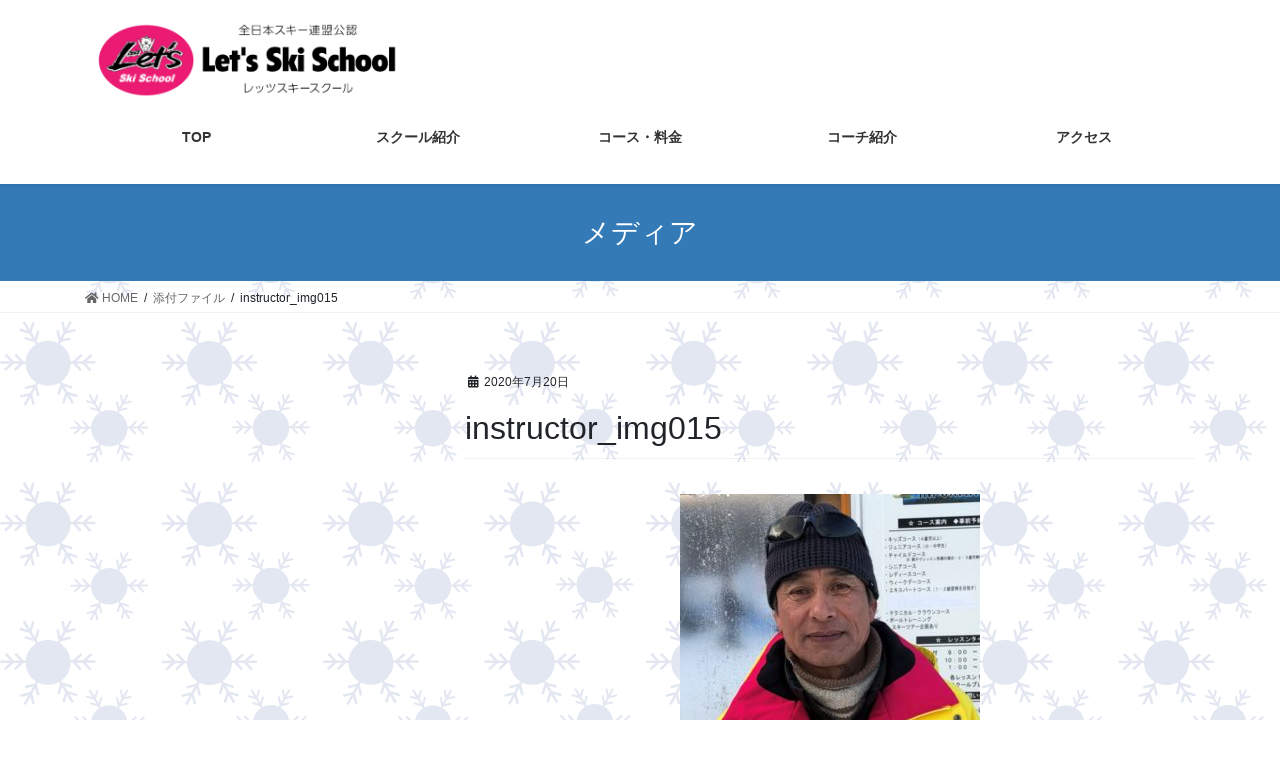

--- FILE ---
content_type: text/html; charset=UTF-8
request_url: http://lets-ski-school.com/instructor_img015/
body_size: 12811
content:
<!DOCTYPE html>
<html dir="ltr" lang="ja">
<head>
<meta charset="utf-8">
<meta http-equiv="X-UA-Compatible" content="IE=edge">
<meta name="viewport" content="width=device-width, initial-scale=1">
<!-- Google tag (gtag.js) --><script async src="https://www.googletagmanager.com/gtag/js?id=UA-169221795-4"></script><script>window.dataLayer = window.dataLayer || [];function gtag(){dataLayer.push(arguments);}gtag('js', new Date());gtag('config', 'UA-169221795-4');</script>
<title>instructor_img015 | 函館市の全日本スキー連盟公認スクール レッツスキースクール</title>
	<style>img:is([sizes="auto" i], [sizes^="auto," i]) { contain-intrinsic-size: 3000px 1500px }</style>
	
		<!-- All in One SEO 4.7.6 - aioseo.com -->
	<meta name="robots" content="max-image-preview:large" />
	<meta name="author" content="owner"/>
	<link rel="canonical" href="http://lets-ski-school.com/instructor_img015/" />
	<meta name="generator" content="All in One SEO (AIOSEO) 4.7.6" />
		<script type="application/ld+json" class="aioseo-schema">
			{"@context":"https:\/\/schema.org","@graph":[{"@type":"BreadcrumbList","@id":"http:\/\/lets-ski-school.com\/instructor_img015\/#breadcrumblist","itemListElement":[{"@type":"ListItem","@id":"http:\/\/lets-ski-school.com\/#listItem","position":1,"name":"\u5bb6","item":"http:\/\/lets-ski-school.com\/","nextItem":{"@type":"ListItem","@id":"http:\/\/lets-ski-school.com\/instructor_img015\/#listItem","name":"instructor_img015"}},{"@type":"ListItem","@id":"http:\/\/lets-ski-school.com\/instructor_img015\/#listItem","position":2,"name":"instructor_img015","previousItem":{"@type":"ListItem","@id":"http:\/\/lets-ski-school.com\/#listItem","name":"\u5bb6"}}]},{"@type":"ItemPage","@id":"http:\/\/lets-ski-school.com\/instructor_img015\/#itempage","url":"http:\/\/lets-ski-school.com\/instructor_img015\/","name":"instructor_img015 | \u51fd\u9928\u5e02\u306e\u5168\u65e5\u672c\u30b9\u30ad\u30fc\u9023\u76df\u516c\u8a8d\u30b9\u30af\u30fc\u30eb \u30ec\u30c3\u30c4\u30b9\u30ad\u30fc\u30b9\u30af\u30fc\u30eb","inLanguage":"ja","isPartOf":{"@id":"http:\/\/lets-ski-school.com\/#website"},"breadcrumb":{"@id":"http:\/\/lets-ski-school.com\/instructor_img015\/#breadcrumblist"},"author":{"@id":"http:\/\/lets-ski-school.com\/author\/owner\/#author"},"creator":{"@id":"http:\/\/lets-ski-school.com\/author\/owner\/#author"},"datePublished":"2020-07-20T14:00:10+09:00","dateModified":"2020-07-20T14:00:10+09:00"},{"@type":"Organization","@id":"http:\/\/lets-ski-school.com\/#organization","name":"\u51fd\u9928\u5e02\u306e\u5168\u65e5\u672c\u30b9\u30ad\u30fc\u9023\u76df\u516c\u8a8d\u30b9\u30af\u30fc\u30eb\u3000\u30ec\u30c3\u30c4\u30b9\u30ad\u30fc\u30b9\u30af\u30fc\u30eb","description":"\u30ec\u30c3\u30c4\u30b9\u30ad\u30fc\u30b9\u30af\u30fc\u30eb","url":"http:\/\/lets-ski-school.com\/"},{"@type":"Person","@id":"http:\/\/lets-ski-school.com\/author\/owner\/#author","url":"http:\/\/lets-ski-school.com\/author\/owner\/","name":"owner","image":{"@type":"ImageObject","@id":"http:\/\/lets-ski-school.com\/instructor_img015\/#authorImage","url":"https:\/\/secure.gravatar.com\/avatar\/030b2471b03231e3478f5cb516d31801?s=96&d=mm&r=g","width":96,"height":96,"caption":"owner"}},{"@type":"WebSite","@id":"http:\/\/lets-ski-school.com\/#website","url":"http:\/\/lets-ski-school.com\/","name":"\u51fd\u9928\u5e02\u306e\u5168\u65e5\u672c\u30b9\u30ad\u30fc\u9023\u76df\u516c\u8a8d\u30b9\u30af\u30fc\u30eb\u3000\u30ec\u30c3\u30c4\u30b9\u30ad\u30fc\u30b9\u30af\u30fc\u30eb","description":"\u30ec\u30c3\u30c4\u30b9\u30ad\u30fc\u30b9\u30af\u30fc\u30eb","inLanguage":"ja","publisher":{"@id":"http:\/\/lets-ski-school.com\/#organization"}}]}
		</script>
		<!-- All in One SEO -->

<link rel="alternate" type="application/rss+xml" title="函館市の全日本スキー連盟公認スクール　レッツスキースクール &raquo; フィード" href="http://lets-ski-school.com/feed/" />
<link rel="alternate" type="application/rss+xml" title="函館市の全日本スキー連盟公認スクール　レッツスキースクール &raquo; コメントフィード" href="http://lets-ski-school.com/comments/feed/" />
<link rel="alternate" type="application/rss+xml" title="函館市の全日本スキー連盟公認スクール　レッツスキースクール &raquo; instructor_img015 のコメントのフィード" href="http://lets-ski-school.com/feed/?attachment_id=280" />
<meta name="description" content="" /><script type="text/javascript">
/* <![CDATA[ */
window._wpemojiSettings = {"baseUrl":"https:\/\/s.w.org\/images\/core\/emoji\/15.0.3\/72x72\/","ext":".png","svgUrl":"https:\/\/s.w.org\/images\/core\/emoji\/15.0.3\/svg\/","svgExt":".svg","source":{"concatemoji":"http:\/\/lets-ski-school.com\/wp-includes\/js\/wp-emoji-release.min.js?ver=6.7.4"}};
/*! This file is auto-generated */
!function(i,n){var o,s,e;function c(e){try{var t={supportTests:e,timestamp:(new Date).valueOf()};sessionStorage.setItem(o,JSON.stringify(t))}catch(e){}}function p(e,t,n){e.clearRect(0,0,e.canvas.width,e.canvas.height),e.fillText(t,0,0);var t=new Uint32Array(e.getImageData(0,0,e.canvas.width,e.canvas.height).data),r=(e.clearRect(0,0,e.canvas.width,e.canvas.height),e.fillText(n,0,0),new Uint32Array(e.getImageData(0,0,e.canvas.width,e.canvas.height).data));return t.every(function(e,t){return e===r[t]})}function u(e,t,n){switch(t){case"flag":return n(e,"\ud83c\udff3\ufe0f\u200d\u26a7\ufe0f","\ud83c\udff3\ufe0f\u200b\u26a7\ufe0f")?!1:!n(e,"\ud83c\uddfa\ud83c\uddf3","\ud83c\uddfa\u200b\ud83c\uddf3")&&!n(e,"\ud83c\udff4\udb40\udc67\udb40\udc62\udb40\udc65\udb40\udc6e\udb40\udc67\udb40\udc7f","\ud83c\udff4\u200b\udb40\udc67\u200b\udb40\udc62\u200b\udb40\udc65\u200b\udb40\udc6e\u200b\udb40\udc67\u200b\udb40\udc7f");case"emoji":return!n(e,"\ud83d\udc26\u200d\u2b1b","\ud83d\udc26\u200b\u2b1b")}return!1}function f(e,t,n){var r="undefined"!=typeof WorkerGlobalScope&&self instanceof WorkerGlobalScope?new OffscreenCanvas(300,150):i.createElement("canvas"),a=r.getContext("2d",{willReadFrequently:!0}),o=(a.textBaseline="top",a.font="600 32px Arial",{});return e.forEach(function(e){o[e]=t(a,e,n)}),o}function t(e){var t=i.createElement("script");t.src=e,t.defer=!0,i.head.appendChild(t)}"undefined"!=typeof Promise&&(o="wpEmojiSettingsSupports",s=["flag","emoji"],n.supports={everything:!0,everythingExceptFlag:!0},e=new Promise(function(e){i.addEventListener("DOMContentLoaded",e,{once:!0})}),new Promise(function(t){var n=function(){try{var e=JSON.parse(sessionStorage.getItem(o));if("object"==typeof e&&"number"==typeof e.timestamp&&(new Date).valueOf()<e.timestamp+604800&&"object"==typeof e.supportTests)return e.supportTests}catch(e){}return null}();if(!n){if("undefined"!=typeof Worker&&"undefined"!=typeof OffscreenCanvas&&"undefined"!=typeof URL&&URL.createObjectURL&&"undefined"!=typeof Blob)try{var e="postMessage("+f.toString()+"("+[JSON.stringify(s),u.toString(),p.toString()].join(",")+"));",r=new Blob([e],{type:"text/javascript"}),a=new Worker(URL.createObjectURL(r),{name:"wpTestEmojiSupports"});return void(a.onmessage=function(e){c(n=e.data),a.terminate(),t(n)})}catch(e){}c(n=f(s,u,p))}t(n)}).then(function(e){for(var t in e)n.supports[t]=e[t],n.supports.everything=n.supports.everything&&n.supports[t],"flag"!==t&&(n.supports.everythingExceptFlag=n.supports.everythingExceptFlag&&n.supports[t]);n.supports.everythingExceptFlag=n.supports.everythingExceptFlag&&!n.supports.flag,n.DOMReady=!1,n.readyCallback=function(){n.DOMReady=!0}}).then(function(){return e}).then(function(){var e;n.supports.everything||(n.readyCallback(),(e=n.source||{}).concatemoji?t(e.concatemoji):e.wpemoji&&e.twemoji&&(t(e.twemoji),t(e.wpemoji)))}))}((window,document),window._wpemojiSettings);
/* ]]> */
</script>
<link rel='stylesheet' id='vkExUnit_common_style-css' href='http://lets-ski-school.com/wp-content/plugins/vk-all-in-one-expansion-unit/assets/css/vkExUnit_style.css?ver=9.100.7.0' type='text/css' media='all' />
<style id='vkExUnit_common_style-inline-css' type='text/css'>
:root {--ver_page_top_button_url:url(http://lets-ski-school.com/wp-content/plugins/vk-all-in-one-expansion-unit/assets/images/to-top-btn-icon.svg);}@font-face {font-weight: normal;font-style: normal;font-family: "vk_sns";src: url("http://lets-ski-school.com/wp-content/plugins/vk-all-in-one-expansion-unit/inc/sns/icons/fonts/vk_sns.eot?-bq20cj");src: url("http://lets-ski-school.com/wp-content/plugins/vk-all-in-one-expansion-unit/inc/sns/icons/fonts/vk_sns.eot?#iefix-bq20cj") format("embedded-opentype"),url("http://lets-ski-school.com/wp-content/plugins/vk-all-in-one-expansion-unit/inc/sns/icons/fonts/vk_sns.woff?-bq20cj") format("woff"),url("http://lets-ski-school.com/wp-content/plugins/vk-all-in-one-expansion-unit/inc/sns/icons/fonts/vk_sns.ttf?-bq20cj") format("truetype"),url("http://lets-ski-school.com/wp-content/plugins/vk-all-in-one-expansion-unit/inc/sns/icons/fonts/vk_sns.svg?-bq20cj#vk_sns") format("svg");}
.veu_promotion-alert__content--text {border: 1px solid rgba(0,0,0,0.125);padding: 0.5em 1em;border-radius: var(--vk-size-radius);margin-bottom: var(--vk-margin-block-bottom);font-size: 0.875rem;}/* Alert Content部分に段落タグを入れた場合に最後の段落の余白を0にする */.veu_promotion-alert__content--text p:last-of-type{margin-bottom:0;margin-top: 0;}
</style>
<style id='wp-emoji-styles-inline-css' type='text/css'>

	img.wp-smiley, img.emoji {
		display: inline !important;
		border: none !important;
		box-shadow: none !important;
		height: 1em !important;
		width: 1em !important;
		margin: 0 0.07em !important;
		vertical-align: -0.1em !important;
		background: none !important;
		padding: 0 !important;
	}
</style>
<link rel='stylesheet' id='wp-block-library-css' href='http://lets-ski-school.com/wp-includes/css/dist/block-library/style.min.css?ver=6.7.4' type='text/css' media='all' />
<style id='wp-block-library-inline-css' type='text/css'>
/* VK Color Palettes */
</style>
<link rel='stylesheet' id='vk-blocks/alert-css' href='http://lets-ski-school.com/wp-content/plugins/vk-blocks-pro/build/alert/style.css?ver=1.49.0.0' type='text/css' media='all' />
<link rel='stylesheet' id='vk-blocks/ancestor-page-list-css' href='http://lets-ski-school.com/wp-content/plugins/vk-blocks-pro/build/ancestor-page-list/style.css?ver=1.49.0.0' type='text/css' media='all' />
<link rel='stylesheet' id='vk-blocks/balloon-css' href='http://lets-ski-school.com/wp-content/plugins/vk-blocks-pro/build/balloon/style.css?ver=1.49.0.0' type='text/css' media='all' />
<link rel='stylesheet' id='vk-blocks/border-box-css' href='http://lets-ski-school.com/wp-content/plugins/vk-blocks-pro/build/border-box/style.css?ver=1.49.0.0' type='text/css' media='all' />
<link rel='stylesheet' id='vk-blocks/button-css' href='http://lets-ski-school.com/wp-content/plugins/vk-blocks-pro/build/button/style.css?ver=1.49.0.0' type='text/css' media='all' />
<link rel='stylesheet' id='vk-blocks/faq-css' href='http://lets-ski-school.com/wp-content/plugins/vk-blocks-pro/build/faq/style.css?ver=1.49.0.0' type='text/css' media='all' />
<link rel='stylesheet' id='vk-blocks/flow-css' href='http://lets-ski-school.com/wp-content/plugins/vk-blocks-pro/build/flow/style.css?ver=1.49.0.0' type='text/css' media='all' />
<link rel='stylesheet' id='vk-blocks/heading-css' href='http://lets-ski-school.com/wp-content/plugins/vk-blocks-pro/build/heading/style.css?ver=1.49.0.0' type='text/css' media='all' />
<link rel='stylesheet' id='vk-blocks/icon-css' href='http://lets-ski-school.com/wp-content/plugins/vk-blocks-pro/build/icon/style.css?ver=1.49.0.0' type='text/css' media='all' />
<link rel='stylesheet' id='vk-blocks/icon-outer-css' href='http://lets-ski-school.com/wp-content/plugins/vk-blocks-pro/build/icon-outer/style.css?ver=1.49.0.0' type='text/css' media='all' />
<link rel='stylesheet' id='vk-blocks/pr-blocks-css' href='http://lets-ski-school.com/wp-content/plugins/vk-blocks-pro/build/pr-blocks/style.css?ver=1.49.0.0' type='text/css' media='all' />
<link rel='stylesheet' id='vk-blocks/pr-content-css' href='http://lets-ski-school.com/wp-content/plugins/vk-blocks-pro/build/pr-content/style.css?ver=1.49.0.0' type='text/css' media='all' />
<link rel='stylesheet' id='vk-swiper-style-css' href='http://lets-ski-school.com/wp-content/plugins/vk-blocks-pro/inc/vk-swiper/package/assets/css/swiper-bundle.min.css?ver=6.8.0' type='text/css' media='all' />
<link rel='stylesheet' id='vk-blocks/slider-css' href='http://lets-ski-school.com/wp-content/plugins/vk-blocks-pro/build/slider/style.css?ver=1.49.0.0' type='text/css' media='all' />
<link rel='stylesheet' id='vk-blocks/slider-item-css' href='http://lets-ski-school.com/wp-content/plugins/vk-blocks-pro/build/slider-item/style.css?ver=1.49.0.0' type='text/css' media='all' />
<link rel='stylesheet' id='vk-blocks/spacer-css' href='http://lets-ski-school.com/wp-content/plugins/vk-blocks-pro/build/spacer/style.css?ver=1.49.0.0' type='text/css' media='all' />
<link rel='stylesheet' id='vk-blocks/staff-css' href='http://lets-ski-school.com/wp-content/plugins/vk-blocks-pro/build/staff/style.css?ver=1.49.0.0' type='text/css' media='all' />
<link rel='stylesheet' id='vk-blocks/accordion-css' href='http://lets-ski-school.com/wp-content/plugins/vk-blocks-pro/build/_pro/accordion/style.css?ver=1.49.0.0' type='text/css' media='all' />
<link rel='stylesheet' id='vk-blocks/animation-css' href='http://lets-ski-school.com/wp-content/plugins/vk-blocks-pro/build/_pro/animation/style.css?ver=1.49.0.0' type='text/css' media='all' />
<link rel='stylesheet' id='vk-blocks/breadcrumb-css' href='http://lets-ski-school.com/wp-content/plugins/vk-blocks-pro/build/_pro/breadcrumb/style.css?ver=1.49.0.0' type='text/css' media='all' />
<link rel='stylesheet' id='vk-blocks/button-outer-css' href='http://lets-ski-school.com/wp-content/plugins/vk-blocks-pro/build/_pro/button-outer/style.css?ver=1.49.0.0' type='text/css' media='all' />
<link rel='stylesheet' id='vk-blocks/card-css' href='http://lets-ski-school.com/wp-content/plugins/vk-blocks-pro/build/_pro/card/style.css?ver=1.49.0.0' type='text/css' media='all' />
<link rel='stylesheet' id='vk-blocks/card-item-css' href='http://lets-ski-school.com/wp-content/plugins/vk-blocks-pro/build/_pro/card-item/style.css?ver=1.49.0.0' type='text/css' media='all' />
<link rel='stylesheet' id='vk-blocks/child-page-css' href='http://lets-ski-school.com/wp-content/plugins/vk-blocks-pro/build/_pro/child-page/style.css?ver=1.49.0.0' type='text/css' media='all' />
<link rel='stylesheet' id='vk-blocks/grid-column-css' href='http://lets-ski-school.com/wp-content/plugins/vk-blocks-pro/build/_pro/grid-column/style.css?ver=1.49.0.0' type='text/css' media='all' />
<link rel='stylesheet' id='vk-blocks/grid-column-item-css' href='http://lets-ski-school.com/wp-content/plugins/vk-blocks-pro/build/_pro/grid-column-item/style.css?ver=1.49.0.0' type='text/css' media='all' />
<link rel='stylesheet' id='vk-blocks/gridcolcard-css' href='http://lets-ski-school.com/wp-content/plugins/vk-blocks-pro/build/_pro/gridcolcard/style.css?ver=1.49.0.0' type='text/css' media='all' />
<link rel='stylesheet' id='vk-blocks/icon-card-css' href='http://lets-ski-school.com/wp-content/plugins/vk-blocks-pro/build/_pro/icon-card/style.css?ver=1.49.0.0' type='text/css' media='all' />
<link rel='stylesheet' id='vk-blocks/icon-card-item-css' href='http://lets-ski-school.com/wp-content/plugins/vk-blocks-pro/build/_pro/icon-card-item/style.css?ver=1.49.0.0' type='text/css' media='all' />
<link rel='stylesheet' id='vk-blocks/outer-css' href='http://lets-ski-school.com/wp-content/plugins/vk-blocks-pro/build/_pro/outer/style.css?ver=1.49.0.0' type='text/css' media='all' />
<link rel='stylesheet' id='vk-blocks/step-css' href='http://lets-ski-school.com/wp-content/plugins/vk-blocks-pro/build/_pro/step/style.css?ver=1.49.0.0' type='text/css' media='all' />
<link rel='stylesheet' id='vk-blocks/step-item-css' href='http://lets-ski-school.com/wp-content/plugins/vk-blocks-pro/build/_pro/step-item/style.css?ver=1.49.0.0' type='text/css' media='all' />
<link rel='stylesheet' id='vk-blocks/table-of-contents-new-css' href='http://lets-ski-school.com/wp-content/plugins/vk-blocks-pro/build/_pro/table-of-contents-new/style.css?ver=1.49.0.0' type='text/css' media='all' />
<link rel='stylesheet' id='vk-blocks/timeline-item-css' href='http://lets-ski-school.com/wp-content/plugins/vk-blocks-pro/build/_pro/timeline-item/style.css?ver=1.49.0.0' type='text/css' media='all' />
<style id='classic-theme-styles-inline-css' type='text/css'>
/*! This file is auto-generated */
.wp-block-button__link{color:#fff;background-color:#32373c;border-radius:9999px;box-shadow:none;text-decoration:none;padding:calc(.667em + 2px) calc(1.333em + 2px);font-size:1.125em}.wp-block-file__button{background:#32373c;color:#fff;text-decoration:none}
</style>
<style id='global-styles-inline-css' type='text/css'>
:root{--wp--preset--aspect-ratio--square: 1;--wp--preset--aspect-ratio--4-3: 4/3;--wp--preset--aspect-ratio--3-4: 3/4;--wp--preset--aspect-ratio--3-2: 3/2;--wp--preset--aspect-ratio--2-3: 2/3;--wp--preset--aspect-ratio--16-9: 16/9;--wp--preset--aspect-ratio--9-16: 9/16;--wp--preset--color--black: #000000;--wp--preset--color--cyan-bluish-gray: #abb8c3;--wp--preset--color--white: #ffffff;--wp--preset--color--pale-pink: #f78da7;--wp--preset--color--vivid-red: #cf2e2e;--wp--preset--color--luminous-vivid-orange: #ff6900;--wp--preset--color--luminous-vivid-amber: #fcb900;--wp--preset--color--light-green-cyan: #7bdcb5;--wp--preset--color--vivid-green-cyan: #00d084;--wp--preset--color--pale-cyan-blue: #8ed1fc;--wp--preset--color--vivid-cyan-blue: #0693e3;--wp--preset--color--vivid-purple: #9b51e0;--wp--preset--gradient--vivid-cyan-blue-to-vivid-purple: linear-gradient(135deg,rgba(6,147,227,1) 0%,rgb(155,81,224) 100%);--wp--preset--gradient--light-green-cyan-to-vivid-green-cyan: linear-gradient(135deg,rgb(122,220,180) 0%,rgb(0,208,130) 100%);--wp--preset--gradient--luminous-vivid-amber-to-luminous-vivid-orange: linear-gradient(135deg,rgba(252,185,0,1) 0%,rgba(255,105,0,1) 100%);--wp--preset--gradient--luminous-vivid-orange-to-vivid-red: linear-gradient(135deg,rgba(255,105,0,1) 0%,rgb(207,46,46) 100%);--wp--preset--gradient--very-light-gray-to-cyan-bluish-gray: linear-gradient(135deg,rgb(238,238,238) 0%,rgb(169,184,195) 100%);--wp--preset--gradient--cool-to-warm-spectrum: linear-gradient(135deg,rgb(74,234,220) 0%,rgb(151,120,209) 20%,rgb(207,42,186) 40%,rgb(238,44,130) 60%,rgb(251,105,98) 80%,rgb(254,248,76) 100%);--wp--preset--gradient--blush-light-purple: linear-gradient(135deg,rgb(255,206,236) 0%,rgb(152,150,240) 100%);--wp--preset--gradient--blush-bordeaux: linear-gradient(135deg,rgb(254,205,165) 0%,rgb(254,45,45) 50%,rgb(107,0,62) 100%);--wp--preset--gradient--luminous-dusk: linear-gradient(135deg,rgb(255,203,112) 0%,rgb(199,81,192) 50%,rgb(65,88,208) 100%);--wp--preset--gradient--pale-ocean: linear-gradient(135deg,rgb(255,245,203) 0%,rgb(182,227,212) 50%,rgb(51,167,181) 100%);--wp--preset--gradient--electric-grass: linear-gradient(135deg,rgb(202,248,128) 0%,rgb(113,206,126) 100%);--wp--preset--gradient--midnight: linear-gradient(135deg,rgb(2,3,129) 0%,rgb(40,116,252) 100%);--wp--preset--font-size--small: 13px;--wp--preset--font-size--medium: 20px;--wp--preset--font-size--large: 36px;--wp--preset--font-size--x-large: 42px;--wp--preset--spacing--20: 0.44rem;--wp--preset--spacing--30: 0.67rem;--wp--preset--spacing--40: 1rem;--wp--preset--spacing--50: 1.5rem;--wp--preset--spacing--60: 2.25rem;--wp--preset--spacing--70: 3.38rem;--wp--preset--spacing--80: 5.06rem;--wp--preset--shadow--natural: 6px 6px 9px rgba(0, 0, 0, 0.2);--wp--preset--shadow--deep: 12px 12px 50px rgba(0, 0, 0, 0.4);--wp--preset--shadow--sharp: 6px 6px 0px rgba(0, 0, 0, 0.2);--wp--preset--shadow--outlined: 6px 6px 0px -3px rgba(255, 255, 255, 1), 6px 6px rgba(0, 0, 0, 1);--wp--preset--shadow--crisp: 6px 6px 0px rgba(0, 0, 0, 1);}:where(.is-layout-flex){gap: 0.5em;}:where(.is-layout-grid){gap: 0.5em;}body .is-layout-flex{display: flex;}.is-layout-flex{flex-wrap: wrap;align-items: center;}.is-layout-flex > :is(*, div){margin: 0;}body .is-layout-grid{display: grid;}.is-layout-grid > :is(*, div){margin: 0;}:where(.wp-block-columns.is-layout-flex){gap: 2em;}:where(.wp-block-columns.is-layout-grid){gap: 2em;}:where(.wp-block-post-template.is-layout-flex){gap: 1.25em;}:where(.wp-block-post-template.is-layout-grid){gap: 1.25em;}.has-black-color{color: var(--wp--preset--color--black) !important;}.has-cyan-bluish-gray-color{color: var(--wp--preset--color--cyan-bluish-gray) !important;}.has-white-color{color: var(--wp--preset--color--white) !important;}.has-pale-pink-color{color: var(--wp--preset--color--pale-pink) !important;}.has-vivid-red-color{color: var(--wp--preset--color--vivid-red) !important;}.has-luminous-vivid-orange-color{color: var(--wp--preset--color--luminous-vivid-orange) !important;}.has-luminous-vivid-amber-color{color: var(--wp--preset--color--luminous-vivid-amber) !important;}.has-light-green-cyan-color{color: var(--wp--preset--color--light-green-cyan) !important;}.has-vivid-green-cyan-color{color: var(--wp--preset--color--vivid-green-cyan) !important;}.has-pale-cyan-blue-color{color: var(--wp--preset--color--pale-cyan-blue) !important;}.has-vivid-cyan-blue-color{color: var(--wp--preset--color--vivid-cyan-blue) !important;}.has-vivid-purple-color{color: var(--wp--preset--color--vivid-purple) !important;}.has-black-background-color{background-color: var(--wp--preset--color--black) !important;}.has-cyan-bluish-gray-background-color{background-color: var(--wp--preset--color--cyan-bluish-gray) !important;}.has-white-background-color{background-color: var(--wp--preset--color--white) !important;}.has-pale-pink-background-color{background-color: var(--wp--preset--color--pale-pink) !important;}.has-vivid-red-background-color{background-color: var(--wp--preset--color--vivid-red) !important;}.has-luminous-vivid-orange-background-color{background-color: var(--wp--preset--color--luminous-vivid-orange) !important;}.has-luminous-vivid-amber-background-color{background-color: var(--wp--preset--color--luminous-vivid-amber) !important;}.has-light-green-cyan-background-color{background-color: var(--wp--preset--color--light-green-cyan) !important;}.has-vivid-green-cyan-background-color{background-color: var(--wp--preset--color--vivid-green-cyan) !important;}.has-pale-cyan-blue-background-color{background-color: var(--wp--preset--color--pale-cyan-blue) !important;}.has-vivid-cyan-blue-background-color{background-color: var(--wp--preset--color--vivid-cyan-blue) !important;}.has-vivid-purple-background-color{background-color: var(--wp--preset--color--vivid-purple) !important;}.has-black-border-color{border-color: var(--wp--preset--color--black) !important;}.has-cyan-bluish-gray-border-color{border-color: var(--wp--preset--color--cyan-bluish-gray) !important;}.has-white-border-color{border-color: var(--wp--preset--color--white) !important;}.has-pale-pink-border-color{border-color: var(--wp--preset--color--pale-pink) !important;}.has-vivid-red-border-color{border-color: var(--wp--preset--color--vivid-red) !important;}.has-luminous-vivid-orange-border-color{border-color: var(--wp--preset--color--luminous-vivid-orange) !important;}.has-luminous-vivid-amber-border-color{border-color: var(--wp--preset--color--luminous-vivid-amber) !important;}.has-light-green-cyan-border-color{border-color: var(--wp--preset--color--light-green-cyan) !important;}.has-vivid-green-cyan-border-color{border-color: var(--wp--preset--color--vivid-green-cyan) !important;}.has-pale-cyan-blue-border-color{border-color: var(--wp--preset--color--pale-cyan-blue) !important;}.has-vivid-cyan-blue-border-color{border-color: var(--wp--preset--color--vivid-cyan-blue) !important;}.has-vivid-purple-border-color{border-color: var(--wp--preset--color--vivid-purple) !important;}.has-vivid-cyan-blue-to-vivid-purple-gradient-background{background: var(--wp--preset--gradient--vivid-cyan-blue-to-vivid-purple) !important;}.has-light-green-cyan-to-vivid-green-cyan-gradient-background{background: var(--wp--preset--gradient--light-green-cyan-to-vivid-green-cyan) !important;}.has-luminous-vivid-amber-to-luminous-vivid-orange-gradient-background{background: var(--wp--preset--gradient--luminous-vivid-amber-to-luminous-vivid-orange) !important;}.has-luminous-vivid-orange-to-vivid-red-gradient-background{background: var(--wp--preset--gradient--luminous-vivid-orange-to-vivid-red) !important;}.has-very-light-gray-to-cyan-bluish-gray-gradient-background{background: var(--wp--preset--gradient--very-light-gray-to-cyan-bluish-gray) !important;}.has-cool-to-warm-spectrum-gradient-background{background: var(--wp--preset--gradient--cool-to-warm-spectrum) !important;}.has-blush-light-purple-gradient-background{background: var(--wp--preset--gradient--blush-light-purple) !important;}.has-blush-bordeaux-gradient-background{background: var(--wp--preset--gradient--blush-bordeaux) !important;}.has-luminous-dusk-gradient-background{background: var(--wp--preset--gradient--luminous-dusk) !important;}.has-pale-ocean-gradient-background{background: var(--wp--preset--gradient--pale-ocean) !important;}.has-electric-grass-gradient-background{background: var(--wp--preset--gradient--electric-grass) !important;}.has-midnight-gradient-background{background: var(--wp--preset--gradient--midnight) !important;}.has-small-font-size{font-size: var(--wp--preset--font-size--small) !important;}.has-medium-font-size{font-size: var(--wp--preset--font-size--medium) !important;}.has-large-font-size{font-size: var(--wp--preset--font-size--large) !important;}.has-x-large-font-size{font-size: var(--wp--preset--font-size--x-large) !important;}
:where(.wp-block-post-template.is-layout-flex){gap: 1.25em;}:where(.wp-block-post-template.is-layout-grid){gap: 1.25em;}
:where(.wp-block-columns.is-layout-flex){gap: 2em;}:where(.wp-block-columns.is-layout-grid){gap: 2em;}
:root :where(.wp-block-pullquote){font-size: 1.5em;line-height: 1.6;}
</style>
<link rel='stylesheet' id='contact-form-7-css' href='http://lets-ski-school.com/wp-content/plugins/contact-form-7/includes/css/styles.css?ver=5.8.4' type='text/css' media='all' />
<link rel='stylesheet' id='bootstrap-4-style-css' href='http://lets-ski-school.com/wp-content/themes/lightning-pro/library/bootstrap-4/css/bootstrap.min.css?ver=4.5.0' type='text/css' media='all' />
<link rel='stylesheet' id='lightning-common-style-css' href='http://lets-ski-school.com/wp-content/themes/lightning-pro/assets/css/common.css?ver=8.1.1' type='text/css' media='all' />
<style id='lightning-common-style-inline-css' type='text/css'>
/* vk-mobile-nav */:root {--vk-mobile-nav-menu-btn-bg-src: url("http://lets-ski-school.com/wp-content/themes/lightning-pro/inc/vk-mobile-nav/package//images/vk-menu-btn-black.svg");--vk-mobile-nav-menu-btn-close-bg-src: url("http://lets-ski-school.com/wp-content/themes/lightning-pro/inc/vk-mobile-nav/package//images/vk-menu-close-black.svg");--vk-menu-acc-icon-open-black-bg-src: url("http://lets-ski-school.com/wp-content/themes/lightning-pro/inc/vk-mobile-nav/package//images/vk-menu-acc-icon-open-black.svg");--vk-menu-acc-icon-open-white-bg-src: url("http://lets-ski-school.com/wp-content/themes/lightning-pro/inc/vk-mobile-nav/package//images/vk-menu-acc-icon-open-white.svg");--vk-menu-acc-icon-close-black-bg-src: url("http://lets-ski-school.com/wp-content/themes/lightning-pro/inc/vk-mobile-nav/package//images/vk-menu-close-black.svg");--vk-menu-acc-icon-close-white-bg-src: url("http://lets-ski-school.com/wp-content/themes/lightning-pro/inc/vk-mobile-nav/package//images/vk-menu-close-white.svg");}
</style>
<link rel='stylesheet' id='lightning-design-style-css' href='http://lets-ski-school.com/wp-content/themes/lightning-pro/design-skin/origin2/css/style.css?ver=8.1.1' type='text/css' media='all' />
<style id='lightning-design-style-inline-css' type='text/css'>
/* ltg common custom */:root {--vk-menu-acc-btn-border-color:#333;--color-key:#c43535;--color-key-dark:#c43535;}.bbp-submit-wrapper .button.submit { background-color:#c43535 ; }.bbp-submit-wrapper .button.submit:hover { background-color:#c43535 ; }.veu_color_txt_key { color:#c43535 ; }.veu_color_bg_key { background-color:#c43535 ; }.veu_color_border_key { border-color:#c43535 ; }.btn-default { border-color:#c43535;color:#c43535;}.btn-default:focus,.btn-default:hover { border-color:#c43535;background-color: #c43535; }.wp-block-search__button,.btn-primary { background-color:#c43535;border-color:#c43535; }.wp-block-search__button:focus,.wp-block-search__button:hover,.btn-primary:focus,.btn-primary:hover { background-color:#c43535;border-color:#c43535; }.btn-outline-primary { color : #c43535 ; border-color:#c43535; }.btn-outline-primary:hover { color : #fff; background-color:#c43535;border-color:#c43535; }a { color:#337ab7; }
.tagcloud a:before { font-family: "Font Awesome 5 Free";content: "\f02b";font-weight: bold; }
/* Pro Title Design */ h2,.mainSection .cart_totals h2,h2.mainSection-title { background-color:unset;position: relative;border:none;padding:unset;margin-left: auto;margin-right: auto;border-radius:unset;outline: unset;outline-offset: unset;box-shadow: unset;content:none;overflow: unset;color:#333;padding: 0;text-align: center;background-color:transparent;margin-bottom: 3em;}h2 a,.mainSection .cart_totals h2 a,h2.mainSection-title a { color:#333;}h2::before,.mainSection .cart_totals h2::before,h2.mainSection-title::before { background-color:unset;position: relative;border:none;padding:unset;margin-left: auto;margin-right: auto;border-radius:unset;outline: unset;outline-offset: unset;box-shadow: unset;content:none;overflow: unset;}h2::after,.mainSection .cart_totals h2::after,h2.mainSection-title::after { background-color:unset;position: relative;border:none;padding:unset;margin-left: auto;margin-right: auto;border-radius:unset;outline: unset;outline-offset: unset;box-shadow: unset;content:none;overflow: unset;content: "";display: inline-block;position: absolute;left: 50%;margin-left: -19px;bottom: -24px;top: unset;width: 38px;border-top: solid 2px #c43535;}.siteContent .subSection-title,.siteContent .widget .subSection-title { background-color:unset;position: relative;border:none;padding:unset;margin-left: auto;margin-right: auto;border-radius:unset;outline: unset;outline-offset: unset;box-shadow: unset;content:none;overflow: unset;text-align:left;}.siteContent .subSection-title a,.siteContent .widget .subSection-title a { color:#333;}.siteContent .subSection-title::before,.siteContent .widget .subSection-title::before { background-color:unset;position: relative;border:none;padding:unset;margin-left: auto;margin-right: auto;border-radius:unset;outline: unset;outline-offset: unset;box-shadow: unset;content:none;overflow: unset;}.siteContent .subSection-title::after,.siteContent .widget .subSection-title::after { background-color:unset;position: relative;border:none;padding:unset;margin-left: auto;margin-right: auto;border-radius:unset;outline: unset;outline-offset: unset;box-shadow: unset;content:none;overflow: unset;}h3 { background-color:unset;position: relative;border:none;padding:unset;margin-left: auto;margin-right: auto;border-radius:unset;outline: unset;outline-offset: unset;box-shadow: unset;content:none;overflow: unset;color: #333;background-color: #efefef;padding: 0.6em 0.7em 0.5em;margin-bottom:1.2em;border-radius: 4px;}h3 a { color:#333;}h3::before { background-color:unset;position: relative;border:none;padding:unset;margin-left: auto;margin-right: auto;border-radius:unset;outline: unset;outline-offset: unset;box-shadow: unset;content:none;overflow: unset;}h3::after { background-color:unset;position: relative;border:none;padding:unset;margin-left: auto;margin-right: auto;border-radius:unset;outline: unset;outline-offset: unset;box-shadow: unset;content:none;overflow: unset;}
/* page header */.page-header{ position:relative;color:#ffffff;}
/* Font switch */.navbar-brand.siteHeader_logo{ font-family:"游ゴシック Medium","Yu Gothic Medium","游ゴシック体",YuGothic,"ヒラギノ角ゴ ProN W3", Hiragino Kaku Gothic ProN,sans-serif;font-display: swap;}.gMenu_name,.vk-mobile-nav .menu,.mobile-fix-nav-menu{ font-family:"游ゴシック Medium","Yu Gothic Medium","游ゴシック体",YuGothic,"ヒラギノ角ゴ ProN W3", Hiragino Kaku Gothic ProN,sans-serif;font-display: swap;}.gMenu_description{ font-family:"游ゴシック Medium","Yu Gothic Medium","游ゴシック体",YuGothic,"ヒラギノ角ゴ ProN W3", Hiragino Kaku Gothic ProN,sans-serif;font-display: swap;}h1,h2,h3,h4,h5,h6,dt,.page-header_pageTitle,.mainSection-title,.subSection-title,.veu_leadTxt,.lead{ font-family:"游ゴシック Medium","Yu Gothic Medium","游ゴシック体",YuGothic,"ヒラギノ角ゴ ProN W3", Hiragino Kaku Gothic ProN,sans-serif;font-display: swap;}body{ font-family:"游ゴシック Medium","Yu Gothic Medium","游ゴシック体",YuGothic,"ヒラギノ角ゴ ProN W3", Hiragino Kaku Gothic ProN,sans-serif;font-display: swap;}
.vk-campaign-text{background:#eab010;color:#fff;}.vk-campaign-text_btn,.vk-campaign-text_btn:link,.vk-campaign-text_btn:visited,.vk-campaign-text_btn:focus,.vk-campaign-text_btn:active{background:#fff;color:#4c4c4c;}.vk-campaign-text_btn:hover{background:#eab010;color:#fff;}.vk-campaign-text_link,.vk-campaign-text_link:link,.vk-campaign-text_link:hover,.vk-campaign-text_link:visited,.vk-campaign-text_link:active,.vk-campaign-text_link:focus{color:#fff;}
.media .media-body .media-heading a:hover { color:#c43535; }@media (min-width: 768px){.gMenu > li:before,.gMenu > li.menu-item-has-children::after { border-bottom-color:#c43535 }.gMenu li li { background-color:#c43535 }.gMenu li li a:hover { background-color:#c43535; }} /* @media (min-width: 768px) */h2,.mainSection-title { border-top-color:#c43535; }h3:after,.subSection-title:after { border-bottom-color:#c43535; }ul.page-numbers li span.page-numbers.current,.page-link dl .post-page-numbers.current { background-color:#c43535; }.pager li > a { border-color:#c43535;color:#c43535;}.pager li > a:hover { background-color:#c43535;color:#fff;}.siteFooter { border-top-color:#c43535; }dt { border-left-color:#c43535; }:root {--g_nav_main_acc_icon_open_url:url(http://lets-ski-school.com/wp-content/themes/lightning-pro/inc/vk-mobile-nav/package/images/vk-menu-acc-icon-open-black.svg);--g_nav_main_acc_icon_close_url: url(http://lets-ski-school.com/wp-content/themes/lightning-pro/inc/vk-mobile-nav/package/images/vk-menu-close-black.svg);--g_nav_sub_acc_icon_open_url: url(http://lets-ski-school.com/wp-content/themes/lightning-pro/inc/vk-mobile-nav/package/images/vk-menu-acc-icon-open-white.svg);--g_nav_sub_acc_icon_close_url: url(http://lets-ski-school.com/wp-content/themes/lightning-pro/inc/vk-mobile-nav/package/images/vk-menu-close-white.svg);}
</style>
<link rel='stylesheet' id='veu-cta-css' href='http://lets-ski-school.com/wp-content/plugins/vk-all-in-one-expansion-unit/inc/call-to-action/package/assets/css/style.css?ver=9.100.7.0' type='text/css' media='all' />
<link rel='stylesheet' id='vk-blocks-build-css-css' href='http://lets-ski-school.com/wp-content/plugins/vk-blocks-pro/build/block-build.css?ver=1.49.0.0' type='text/css' media='all' />
<style id='vk-blocks-build-css-inline-css' type='text/css'>
:root {--vk_flow-arrow: url(http://lets-ski-school.com/wp-content/plugins/vk-blocks-pro/inc/vk-blocks/images/arrow_bottom.svg);--vk_image-mask-wave01: url(http://lets-ski-school.com/wp-content/plugins/vk-blocks-pro/inc/vk-blocks/images/wave01.svg);--vk_image-mask-wave02: url(http://lets-ski-school.com/wp-content/plugins/vk-blocks-pro/inc/vk-blocks/images/wave02.svg);--vk_image-mask-wave03: url(http://lets-ski-school.com/wp-content/plugins/vk-blocks-pro/inc/vk-blocks/images/wave03.svg);--vk_image-mask-wave04: url(http://lets-ski-school.com/wp-content/plugins/vk-blocks-pro/inc/vk-blocks/images/wave04.svg);}

	:root {

		--vk-balloon-border-width:1px;

		--vk-balloon-speech-offset:-12px;
	}
	
</style>
<link rel='stylesheet' id='lightning-theme-style-css' href='http://lets-ski-school.com/wp-content/themes/lightning-pro/style.css?ver=8.1.1' type='text/css' media='all' />
<link rel='stylesheet' id='vk-media-posts-style-css' href='http://lets-ski-school.com/wp-content/themes/lightning-pro/inc/media-posts/package/css/media-posts.css?ver=1.2' type='text/css' media='all' />
<link rel='stylesheet' id='vk-font-awesome-css' href='http://lets-ski-school.com/wp-content/themes/lightning-pro/inc/font-awesome/package/versions/5/css/all.min.css?ver=5.13.0' type='text/css' media='all' />
<script type="text/javascript" src="http://lets-ski-school.com/wp-includes/js/jquery/jquery.min.js?ver=3.7.1" id="jquery-core-js"></script>
<script type="text/javascript" src="http://lets-ski-school.com/wp-includes/js/jquery/jquery-migrate.min.js?ver=3.4.1" id="jquery-migrate-js"></script>
<link rel="https://api.w.org/" href="http://lets-ski-school.com/wp-json/" /><link rel="alternate" title="JSON" type="application/json" href="http://lets-ski-school.com/wp-json/wp/v2/media/280" /><link rel="EditURI" type="application/rsd+xml" title="RSD" href="http://lets-ski-school.com/xmlrpc.php?rsd" />
<meta name="generator" content="WordPress 6.7.4" />
<link rel='shortlink' href='http://lets-ski-school.com/?p=280' />
<link rel="alternate" title="oEmbed (JSON)" type="application/json+oembed" href="http://lets-ski-school.com/wp-json/oembed/1.0/embed?url=http%3A%2F%2Flets-ski-school.com%2Finstructor_img015%2F" />
<link rel="alternate" title="oEmbed (XML)" type="text/xml+oembed" href="http://lets-ski-school.com/wp-json/oembed/1.0/embed?url=http%3A%2F%2Flets-ski-school.com%2Finstructor_img015%2F&#038;format=xml" />
<style id="lightning-color-custom-for-plugins" type="text/css">/* ltg theme common */.color_key_bg,.color_key_bg_hover:hover{background-color: #c43535;}.color_key_txt,.color_key_txt_hover:hover{color: #c43535;}.color_key_border,.color_key_border_hover:hover{border-color: #c43535;}.color_key_dark_bg,.color_key_dark_bg_hover:hover{background-color: #c43535;}.color_key_dark_txt,.color_key_dark_txt_hover:hover{color: #c43535;}.color_key_dark_border,.color_key_dark_border_hover:hover{border-color: #c43535;}</style><style type="text/css" id="custom-background-css">
body.custom-background { background-image: url("http://lets-ski-school.com/wp-content/uploads/2020/09/名称未設定-2-3.png"); background-position: left top; background-size: auto; background-repeat: repeat; background-attachment: scroll; }
</style>
			<style type="text/css" id="wp-custom-css">
			/* ロゴ右側のブロック */
.logo-after {
    display: block;
    width: 200px;
    float: right;
}
 
.logo-after img {
    max-height: 60px;
}
 
/* ヘッダー幅を100%に */
.navbar-header {
    width: 100%;
}
 
@media (max-width: 991px) {
    .logo-after {
        width: 100%;
        margin-top: 10px;
        margin-bottom: 10px;
        text-align: center;
    }
}
 
/* 新バージョン対応 */
@media (min-width: 1200px) {
    .gMenu_outer,
    .gMenu,
    .gMenu > li {
        width: 100%;
    }
}
 
@media (max-width: 1199.98px) {
    .siteHeader_logo {
        width: unset;
    }
}

/* 連絡先のスタイル */
.logo-after .message {
    font-size: 16px;
}
 
.logo-after .tel {
    color: red;
    font-size: 24px;
}
 
.logo-after .time {
    font-size: 12px;
    color: #666;
}

/* PCでは横幅500pxで表示 */
.fb-wrap{
  /* 以下2行は不要かも */
  max-width: 500px;
  width: 500px;
}

/* 896px以下は横幅100%、中央寄せ*/
@media screen and (max-width: 896px) {
 .fb-wrap{
  width: 100%;
  text-align: center !important;
  margin: 0 auto !important;
 }
.fb-page {
  text-align: center !important;
  margin: 0 auto !important;
 }
}


@media (min-width: 992px){
.siteHeader_logo img {
    max-height: 80px;
}
}

.wp-block-cover-image .wp-block-cover__inner-container, .wp-block-cover .wp-block-cover__inner-container {
    width: calc(100% - 70px);
    z-index: 1;
color:#000000;
}		</style>
		<!-- [ VK All in One Expansion Unit Article Structure Data ] --><script type="application/ld+json">{"@context":"https://schema.org/","@type":"Article","headline":"instructor_img015","image":"","datePublished":"2020-07-20T14:00:10+09:00","dateModified":"2020-07-20T14:00:10+09:00","author":{"@type":"","name":"owner","url":"http://lets-ski-school.com/","sameAs":""}}</script><!-- [ / VK All in One Expansion Unit Article Structure Data ] -->
</head>
<body class="attachment attachment-template-default single single-attachment postid-280 attachmentid-280 attachment-jpeg custom-background vk-blocks sidebar-fix sidebar-fix-priority-top bootstrap4 device-pc fa_v5_css post-name-instructor_img015 post-type-attachment">
<a class="skip-link screen-reader-text" href="#main">コンテンツに移動</a>
<a class="skip-link screen-reader-text" href="#vk-mobile-nav">ナビゲーションに移動</a>
<header class="siteHeader">
		<div class="container siteHeadContainer">
		<div class="navbar-header">
						<p class="navbar-brand siteHeader_logo">
			<a href="http://lets-ski-school.com/">
				<span><img src="http://lets-ski-school.com/wp-content/uploads/2020/07/FireShot-Capture-067-全日本スキー連盟公認スクール｜レッツスキースクール-www.letssportsclub.com_.png" alt="函館市の全日本スキー連盟公認スクール　レッツスキースクール" /></span>
			</a>
			</p>
								</div>

		<div id="gMenu_outer" class="gMenu_outer"><nav class="menu-menu-container"><ul id="menu-menu" class="menu gMenu vk-menu-acc"><li id="menu-item-42" class="menu-item menu-item-type-post_type menu-item-object-page menu-item-home"><a href="http://lets-ski-school.com/"><strong class="gMenu_name">TOP</strong></a></li>
<li id="menu-item-124" class="menu-item menu-item-type-post_type menu-item-object-page"><a href="http://lets-ski-school.com/service/"><strong class="gMenu_name">スクール紹介</strong></a></li>
<li id="menu-item-122" class="menu-item menu-item-type-post_type menu-item-object-page"><a href="http://lets-ski-school.com/price/"><strong class="gMenu_name">コース・料金</strong></a></li>
<li id="menu-item-392" class="menu-item menu-item-type-post_type menu-item-object-page"><a href="http://lets-ski-school.com/introduction/"><strong class="gMenu_name">コーチ紹介</strong></a></li>
<li id="menu-item-403" class="menu-item menu-item-type-post_type menu-item-object-page"><a href="http://lets-ski-school.com/access/"><strong class="gMenu_name">アクセス</strong></a></li>
</ul></nav></div>	</div>
	</header>

<div class="section page-header"><div class="container"><div class="row"><div class="col-md-12">
<div class="page-header_pageTitle">
メディア</div>
</div></div></div></div><!-- [ /.page-header ] -->


<!-- [ .breadSection ] --><div class="section breadSection"><div class="container"><div class="row"><ol class="breadcrumb" itemtype="http://schema.org/BreadcrumbList"><li id="panHome" itemprop="itemListElement" itemscope itemtype="http://schema.org/ListItem"><a itemprop="item" href="http://lets-ski-school.com/"><span itemprop="name"><i class="fa fa-home"></i> HOME</span></a></li><li itemprop="itemListElement" itemscope itemtype="http://schema.org/ListItem"><a itemprop="item" href=""><span itemprop="name">添付ファイル</span></a></li><li><span>instructor_img015</span></li></ol></div></div></div><!-- [ /.breadSection ] -->

<div class="section siteContent">
<div class="container">
<div class="row">

	<div class="col mainSection mainSection-col-two mainSection-pos-right" id="main" role="main">
				
			<article id="post-280" class="post-280 attachment type-attachment status-inherit hentry">
					<header class="entry-header">
						<div class="entry-meta">


<span class="published entry-meta_items">2020年7月20日</span>

<span class="entry-meta_items entry-meta_updated entry-meta_hidden">/ 最終更新日 : <span class="updated">2020年7月20日</span></span>


	
	<span class="vcard author entry-meta_items entry-meta_items_author entry-meta_hidden"><span class="fn">owner</span></span>




</div>
						<h1 class="entry-title">instructor_img015</h1>
					</header>

					
					<div class="entry-body">
												<p class="attachment"><a href='http://lets-ski-school.com/wp-content/uploads/2020/07/instructor_img015.jpg'><img fetchpriority="high" decoding="async" width="300" height="300" src="http://lets-ski-school.com/wp-content/uploads/2020/07/instructor_img015-300x300.jpg" class="attachment-medium size-medium" alt="" srcset="http://lets-ski-school.com/wp-content/uploads/2020/07/instructor_img015-300x300.jpg 300w, http://lets-ski-school.com/wp-content/uploads/2020/07/instructor_img015-150x150.jpg 150w, http://lets-ski-school.com/wp-content/uploads/2020/07/instructor_img015.jpg 600w" sizes="(max-width: 300px) 100vw, 300px" /></a></p>
											</div>

					
					<div class="entry-footer">

						
						
				</div><!-- [ /.entry-footer ] -->

									
		<div id="comments" class="comments-area">
	
		
		
		
			<div id="respond" class="comment-respond">
		<h3 id="reply-title" class="comment-reply-title">コメントを残す <small><a rel="nofollow" id="cancel-comment-reply-link" href="/instructor_img015/#respond" style="display:none;">コメントをキャンセル</a></small></h3><form action="http://lets-ski-school.com/wp-comments-post.php" method="post" id="commentform" class="comment-form"><p class="comment-notes"><span id="email-notes">メールアドレスが公開されることはありません。</span> <span class="required-field-message"><span class="required">※</span> が付いている欄は必須項目です</span></p><p class="comment-form-comment"><label for="comment">コメント <span class="required">※</span></label> <textarea id="comment" name="comment" cols="45" rows="8" maxlength="65525" required="required"></textarea></p><p class="comment-form-author"><label for="author">名前 <span class="required">※</span></label> <input id="author" name="author" type="text" value="" size="30" maxlength="245" autocomplete="name" required="required" /></p>
<p class="comment-form-email"><label for="email">メール <span class="required">※</span></label> <input id="email" name="email" type="text" value="" size="30" maxlength="100" aria-describedby="email-notes" autocomplete="email" required="required" /></p>
<p class="comment-form-url"><label for="url">サイト</label> <input id="url" name="url" type="text" value="" size="30" maxlength="200" autocomplete="url" /></p>
<p class="comment-form-cookies-consent"><input id="wp-comment-cookies-consent" name="wp-comment-cookies-consent" type="checkbox" value="yes" /> <label for="wp-comment-cookies-consent">次回のコメントで使用するためブラウザーに自分の名前、メールアドレス、サイトを保存する。</label></p>
<p class="form-submit"><input name="submit" type="submit" id="submit" class="submit" value="コメントを送信" /> <input type='hidden' name='comment_post_ID' value='280' id='comment_post_ID' />
<input type='hidden' name='comment_parent' id='comment_parent' value='0' />
</p></form>	</div><!-- #respond -->
	
		</div><!-- #comments -->
	
				
			</article>

		

			</div><!-- [ /.mainSection ] -->

			<div class="col subSection sideSection sideSection-col-two sideSection-pos-left">
				</div><!-- [ /.subSection ] -->
	

</div><!-- [ /.row ] -->
</div><!-- [ /.container ] -->
</div><!-- [ /.siteContent ] -->



<footer class="section siteFooter">
			<div class="footerMenu">
			<div class="container">
				<nav class="menu-menu-container"><ul id="menu-menu-1" class="menu nav"><li id="menu-item-42" class="menu-item menu-item-type-post_type menu-item-object-page menu-item-home menu-item-42"><a href="http://lets-ski-school.com/">TOP</a></li>
<li id="menu-item-124" class="menu-item menu-item-type-post_type menu-item-object-page menu-item-124"><a href="http://lets-ski-school.com/service/">スクール紹介</a></li>
<li id="menu-item-122" class="menu-item menu-item-type-post_type menu-item-object-page menu-item-122"><a href="http://lets-ski-school.com/price/">コース・料金</a></li>
<li id="menu-item-392" class="menu-item menu-item-type-post_type menu-item-object-page menu-item-392"><a href="http://lets-ski-school.com/introduction/">コーチ紹介</a></li>
<li id="menu-item-403" class="menu-item menu-item-type-post_type menu-item-object-page menu-item-403"><a href="http://lets-ski-school.com/access/">アクセス</a></li>
</ul></nav>			</div>
		</div>
			
	
	<div class="container sectionBox copySection text-center">
			<p>Copyright &copy; 函館市の全日本スキー連盟公認スクール　レッツスキースクール All Rights Reserved.</p>	</div>
</footer>
<div id="vk-mobile-nav-menu-btn" class="vk-mobile-nav-menu-btn">MENU</div><div class="vk-mobile-nav" id="vk-mobile-nav"><nav class="global-nav" role="navigation"><ul id="menu-menu-2" class="vk-menu-acc  menu"><li class="menu-item menu-item-type-post_type menu-item-object-page menu-item-home menu-item-42"><a href="http://lets-ski-school.com/">TOP</a></li>
<li class="menu-item menu-item-type-post_type menu-item-object-page menu-item-124"><a href="http://lets-ski-school.com/service/">スクール紹介</a></li>
<li class="menu-item menu-item-type-post_type menu-item-object-page menu-item-122"><a href="http://lets-ski-school.com/price/">コース・料金</a></li>
<li class="menu-item menu-item-type-post_type menu-item-object-page menu-item-392"><a href="http://lets-ski-school.com/introduction/">コーチ紹介</a></li>
<li class="menu-item menu-item-type-post_type menu-item-object-page menu-item-403"><a href="http://lets-ski-school.com/access/">アクセス</a></li>
</ul></nav></div><script type="text/javascript" src="http://lets-ski-school.com/wp-content/plugins/vk-blocks-pro/build/vk-faq2.min.js?ver=1.49.0.0" id="vk-blocks/faq-script-js"></script>
<script type="text/javascript" src="http://lets-ski-school.com/wp-content/plugins/vk-blocks-pro/inc/vk-swiper/package/assets/js/swiper-bundle.min.js?ver=6.8.0" id="vk-swiper-script-js"></script>
<script type="text/javascript" src="http://lets-ski-school.com/wp-content/plugins/vk-blocks-pro/build/vk-slider.min.js?ver=1.49.0.0" id="vk-blocks/slider-script-js"></script>
<script type="text/javascript" src="http://lets-ski-school.com/wp-content/plugins/vk-blocks-pro/build/vk-accordion.min.js?ver=1.49.0.0" id="vk-blocks/accordion-script-js"></script>
<script type="text/javascript" src="http://lets-ski-school.com/wp-content/plugins/vk-blocks-pro/build/vk-animation.min.js?ver=1.49.0.0" id="vk-blocks/animation-script-js"></script>
<script type="text/javascript" src="http://lets-ski-school.com/wp-content/plugins/contact-form-7/includes/swv/js/index.js?ver=5.8.4" id="swv-js"></script>
<script type="text/javascript" id="contact-form-7-js-extra">
/* <![CDATA[ */
var wpcf7 = {"api":{"root":"http:\/\/lets-ski-school.com\/wp-json\/","namespace":"contact-form-7\/v1"}};
/* ]]> */
</script>
<script type="text/javascript" src="http://lets-ski-school.com/wp-content/plugins/contact-form-7/includes/js/index.js?ver=5.8.4" id="contact-form-7-js"></script>
<script type="text/javascript" id="vkExUnit_master-js-js-extra">
/* <![CDATA[ */
var vkExOpt = {"ajax_url":"http:\/\/lets-ski-school.com\/wp-admin\/admin-ajax.php","homeUrl":"http:\/\/lets-ski-school.com\/"};
/* ]]> */
</script>
<script type="text/javascript" src="http://lets-ski-school.com/wp-content/plugins/vk-all-in-one-expansion-unit/assets/js/all.min.js?ver=9.100.7.0" id="vkExUnit_master-js-js"></script>
<script type="text/javascript" src="http://lets-ski-school.com/wp-content/plugins/vk-blocks-pro/build/vk-slider.min.js?ver=1.49.0.0" id="vk-blocks-slider-js"></script>
<script type="text/javascript" src="http://lets-ski-school.com/wp-content/plugins/vk-blocks-pro/build/vk-accordion.min.js?ver=1.49.0.0" id="vk-blocks-accordion-js"></script>
<script type="text/javascript" src="http://lets-ski-school.com/wp-content/plugins/vk-blocks-pro/build/vk-faq2.min.js?ver=1.49.0.0" id="vk-blocks-faq2-js"></script>
<script type="text/javascript" src="http://lets-ski-school.com/wp-content/plugins/vk-blocks-pro/build/vk-animation.min.js?ver=1.49.0.0" id="vk-blocks-animation-js"></script>
<script type="text/javascript" id="lightning-js-js-extra">
/* <![CDATA[ */
var lightningOpt = {"header_scrool":"1"};
/* ]]> */
</script>
<script type="text/javascript" src="http://lets-ski-school.com/wp-content/themes/lightning-pro/assets/js/lightning.min.js?ver=8.1.1" id="lightning-js-js"></script>
<script type="text/javascript" src="http://lets-ski-school.com/wp-includes/js/comment-reply.min.js?ver=6.7.4" id="comment-reply-js" async="async" data-wp-strategy="async"></script>
<script type="text/javascript" src="http://lets-ski-school.com/wp-content/themes/lightning-pro/library/bootstrap-4/js/bootstrap.min.js?ver=4.5.0" id="bootstrap-4-js-js"></script>
<script type="text/javascript" src="http://lets-ski-school.com/wp-content/plugins/vk-all-in-one-expansion-unit/inc/smooth-scroll/js/smooth-scroll.min.js?ver=9.100.7.0" id="smooth-scroll-js-js"></script>
</body>
</html>
